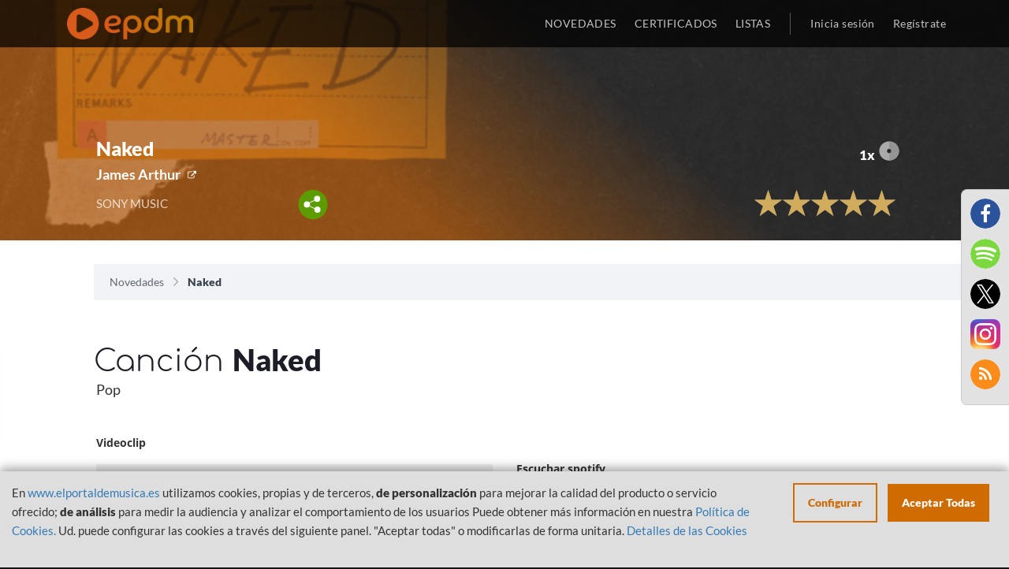

--- FILE ---
content_type: text/html; charset=utf-8
request_url: https://open.spotify.com/embed?uri=spotify:album:6fQ1xPtYMzoBiqvSO2LcpT&theme=white&view=coverart&r=1249777780
body_size: 3475
content:
<!DOCTYPE html><html lang="en"><head><meta charSet="utf-8" data-next-head=""/><meta name="viewport" content="width=device-width" data-next-head=""/><title data-next-head=""></title><link rel="icon" href="/favicon.ico" data-next-head=""/><link rel="preload" href="https://embed-cdn.spotifycdn.com/_next/static/css/1eb63079cbcca8c5.css" as="style"/><link rel="preload" href="https://embed-cdn.spotifycdn.com/_next/static/css/a3813a0d3d440177.css" as="style"/><link rel="preload" href="https://embed-cdn.spotifycdn.com/_next/static/css/7d581cf0ee717049.css" as="style"/><meta name="sentry-trace" content="f7fd0bfdee6bd20a68ddeae2476fbf83-15e927631cd6c08b-0"/><meta name="baggage" content="sentry-environment=production,sentry-release=5636b6f4a5906c9b69b15802a8effc34984bc974,sentry-public_key=4cc707ab12ea4779b417479c0550a5cb,sentry-trace_id=f7fd0bfdee6bd20a68ddeae2476fbf83,sentry-org_id=22381,sentry-sampled=false,sentry-sample_rand=0.372698121171924,sentry-sample_rate=0"/><link rel="stylesheet" href="https://embed-cdn.spotifycdn.com/_next/static/css/1eb63079cbcca8c5.css" data-n-g=""/><link rel="stylesheet" href="https://embed-cdn.spotifycdn.com/_next/static/css/a3813a0d3d440177.css" data-n-p=""/><link rel="stylesheet" href="https://embed-cdn.spotifycdn.com/_next/static/css/7d581cf0ee717049.css" data-n-p=""/><noscript data-n-css=""></noscript><script defer="" noModule="" src="https://embed-cdn.spotifycdn.com/_next/static/chunks/polyfills-42372ed130431b0a.js"></script><script src="https://embed-cdn.spotifycdn.com/_next/static/chunks/webpack-70de2bb581088216.js" defer=""></script><script src="https://embed-cdn.spotifycdn.com/_next/static/chunks/framework-a04cf94adb2de56e.js" defer=""></script><script src="https://embed-cdn.spotifycdn.com/_next/static/chunks/main-e4fab9d7c04d8f3a.js" defer=""></script><script src="https://embed-cdn.spotifycdn.com/_next/static/chunks/pages/_app-18eef5a773625e5c.js" defer=""></script><script src="https://embed-cdn.spotifycdn.com/_next/static/chunks/51775b3e-2b6bd5c3f4dcbea2.js" defer=""></script><script src="https://embed-cdn.spotifycdn.com/_next/static/chunks/956ba4ca-0c87f12d5cae4c6b.js" defer=""></script><script src="https://embed-cdn.spotifycdn.com/_next/static/chunks/3329-44f75474807530ac.js" defer=""></script><script src="https://embed-cdn.spotifycdn.com/_next/static/chunks/855-08bf6d20b99e9ba1.js" defer=""></script><script src="https://embed-cdn.spotifycdn.com/_next/static/chunks/5489-1a7e765f209a9adb.js" defer=""></script><script src="https://embed-cdn.spotifycdn.com/_next/static/chunks/7719-da0417cb1115da9d.js" defer=""></script><script src="https://embed-cdn.spotifycdn.com/_next/static/chunks/5258-6373dc6df588322e.js" defer=""></script><script src="https://embed-cdn.spotifycdn.com/_next/static/chunks/pages/album/%5Bid%5D-2feea9f98c901331.js" defer=""></script><script src="https://embed-cdn.spotifycdn.com/_next/static/7d954060-deb1-4230-a208-8d4bcaa92c3b/_buildManifest.js" defer=""></script><script src="https://embed-cdn.spotifycdn.com/_next/static/7d954060-deb1-4230-a208-8d4bcaa92c3b/_ssgManifest.js" defer=""></script></head><body><div id="__next"><div style="--image-src:url(&#x27;https://image-cdn-ak.spotifycdn.com/image/ab67616d00001e02f13bfa0da7b94ac3272f3152&#x27;)" data-testid="main-page"><base target="_blank"/><style data-emotion="css-global fdjozx">body{color:rgb(255, 255, 255);}h1,h2{margin:0;font-size:initial;font-weight:normal;}.no-focus-outline *:focus{outline:0;}button{margin:0;border:0;padding:0;color:inherit;background-color:transparent;cursor:pointer;}button:focus-visible{outline:#3673d4 auto 5px!important;border-bottom:none!important;}button::after{border-bottom:none!important;}a{color:rgb(255, 255, 255);-webkit-text-decoration:none;text-decoration:none;}a:focus-visible{-webkit-text-decoration:underline!important;text-decoration:underline!important;}button{-webkit-user-select:none;-moz-user-select:none;-ms-user-select:none;user-select:none;}</style><div data-testid="embed-widget-container" class="encore-dark-theme encore-layout-themes TrackListWidget_widgetContainer__VVETD" style="--dynamic-opacity:1;--dynamic-background-base:rgba(128, 66, 0, 255);--dynamic-background-tinted:rgba(86, 33, 0, 255);--dynamic-background-tinted-50:rgba(86, 33, 0, 0.5);--background-base:rgba(128, 66, 0, 255);--background-tinted:rgba(86, 33, 0, 255);--text-base:rgba(255, 255, 255, 255);--text-bright-accent:rgba(255, 255, 255, 255);--text-subdued:rgba(253, 194, 136, 255)"><div data-testid="initialized-false" class="TrackListWidget_trackListGridContainer__GZGxh"><div class="TrackListWidget_coverArtContainer__QAXYk"><div aria-hidden="true" class="CoverArtBase_coverArt__ne0XI CoverArtTrackList_coverArtTrackList__1YwHX"></div></div><div class="TrackListWidget_spotifyLogoContainer__M1SxS"><a title="Play on Spotify" href="https://open.spotify.com" role="button" aria-label="Play on Spotify" data-testid="spotify-logo"><svg data-encore-id="icon" role="img" aria-hidden="true" class="e-91184-icon e-91184-baseline" style="--encore-icon-fill:var(--text-base, #000000);--encore-icon-height:var(--encore-graphic-size-decorative-larger);--encore-icon-width:var(--encore-graphic-size-decorative-larger)" viewBox="0 0 24 24"><path d='M12.438 1.009C6.368.769 1.251 5.494 1.008 11.565c-.24 6.07 4.485 11.186 10.556 11.426 6.07.242 11.185-4.484 11.427-10.554S18.507 1.251 12.438 1.009m4.644 16.114a.657.657 0 0 1-.897.246 13.2 13.2 0 0 0-4.71-1.602 13.2 13.2 0 0 0-4.968.242.658.658 0 0 1-.31-1.278 14.5 14.5 0 0 1 5.46-.265c1.837.257 3.579.851 5.177 1.76.315.178.425.58.246.896zm1.445-2.887a.853.853 0 0 1-1.158.344 16.2 16.2 0 0 0-5.475-1.797 16.2 16.2 0 0 0-5.758.219.855.855 0 0 1-1.018-.65.85.85 0 0 1 .65-1.018 17.9 17.9 0 0 1 6.362-.241 17.9 17.9 0 0 1 6.049 1.985c.415.224.57.743.344 1.158zm1.602-3.255a1.05 1.05 0 0 1-1.418.448 19.7 19.7 0 0 0-6.341-2.025 19.6 19.6 0 0 0-6.655.199 1.05 1.05 0 1 1-.417-2.06 21.7 21.7 0 0 1 7.364-.22 21.7 21.7 0 0 1 7.019 2.24c.515.268.715.903.448 1.418'/></svg></a></div><div class="TrackListWidget_metadataContainer__EP9LF"><div class="CondensedMetadata_condensedMetadataWrapper__6reTF"><span class="e-91184-text encore-text-body-medium CondensedMetadata_title__FRgOV" data-encore-id="text" dir="auto"><div class="Marquee_container__CV7du"><div class="Marquee_scrollableContainer__mcSox"><div class="Marquee_inner__UKCZf"><span class="e-91184-text encore-text-body-medium CondensedMetadata_condensedMetadataContainer__egWwQ" data-encore-id="text"><span class="e-91184-text encore-text-body-medium" data-encore-id="text">Naked</span><span class="e-91184-text encore-text-body-small-bold encore-internal-color-text-subdued CondensedMetadata_separator__XZW4C" data-encore-id="text" aria-hidden="true">·</span><span class="e-91184-text encore-text-body-medium" data-encore-id="text">James Arthur</span></span></div></div></div></span></div></div><div class="TrackListWidget_tagListContainer__I8UFM"></div><div class="TrackListWidget_playerControlsWrapper__MtZxe"></div></div><div class="TrackList_backgroundColorContainer__vm8ks TrackListWidget_trackListContainer__zpYQe" data-testid="tracklist"><div class="TrackList_opacityContainer__L_yni"><div class="TrackList_wrapper__H3yYt"><ol class="TrackList_trackListContainer__E6i38" aria-label="Track list"><li class="TracklistRow_trackListRow__vrAAd TracklistRow_isPlayable__U6o2r" data-testid="tracklist-row-0"><div class="TracklistRow_trackNumberCell__GQdAG"><button data-testid="playback-indicator" class="e-91184-button e-91184-button-tertiary e-91184-overflow-wrap-anywhere e-91184-baseline encore-text-body-medium-bold e-91184-focus-border e-91184-button-tertiary--condensed-all encore-internal-color-text-base TracklistRow_trackNumberCellContent__781FQ" aria-label="Play track" data-encore-id="buttonTertiary"><span class="e-91184-text encore-text-body-small encore-internal-color-text-subdued" data-encore-id="text">1</span></button></div><h3 class="e-91184-text encore-text-body-medium encore-internal-color-text-base TracklistRow_title__1RtS6" data-encore-id="text" dir="auto">Naked</h3><h4 class="e-91184-text encore-text-body-medium encore-internal-color-text-subdued TracklistRow_subtitle___DhJK" data-encore-id="text" dir="auto">James Arthur</h4><div class="TracklistRow_durationCell__CUhMO" data-testid="duration-cell">03:54</div></li></ol></div></div></div></div></div></div><script id="__NEXT_DATA__" type="application/json">{"props":{"pageProps":{"state":{"data":{"entity":{"type":"album","name":"Naked","uri":"spotify:album:6fQ1xPtYMzoBiqvSO2LcpT","id":"6fQ1xPtYMzoBiqvSO2LcpT","title":"Naked","subtitle":"James Arthur","isPreRelease":false,"releaseDate":null,"duration":0,"isPlayable":true,"playabilityReason":"PLAYABLE","isExplicit":false,"hasVideo":false,"relatedEntityUri":"spotify:album:6fQ1xPtYMzoBiqvSO2LcpT","trackList":[{"uri":"spotify:track:7krbSH3rd8lhIZvuzTV3Bl","uid":"7191b8626a8f5923cd88","title":"Naked","subtitle":"James Arthur","isExplicit":false,"isNineteenPlus":false,"duration":234106,"isPlayable":true,"playabilityReason":"PLAYABLE","audioPreview":{"format":"MP3_96","url":"https://p.scdn.co/mp3-preview/53e7499e7b3cf1fd4dc40c121035bf5f94de2e09"},"entityType":"track"}],"visualIdentity":{"backgroundBase":{"alpha":255,"blue":0,"green":66,"red":128},"backgroundTintedBase":{"alpha":255,"blue":0,"green":33,"red":86},"textBase":{"alpha":255,"blue":255,"green":255,"red":255},"textBrightAccent":{"alpha":255,"blue":255,"green":255,"red":255},"textSubdued":{"alpha":255,"blue":136,"green":194,"red":253},"image":[{"url":"https://image-cdn-ak.spotifycdn.com/image/ab67616d00001e02f13bfa0da7b94ac3272f3152","maxHeight":300,"maxWidth":300},{"url":"https://image-cdn-ak.spotifycdn.com/image/ab67616d00004851f13bfa0da7b94ac3272f3152","maxHeight":64,"maxWidth":64},{"url":"https://image-cdn-ak.spotifycdn.com/image/ab67616d0000b273f13bfa0da7b94ac3272f3152","maxHeight":640,"maxWidth":640}]}},"embeded_entity_uri":"spotify:album:6fQ1xPtYMzoBiqvSO2LcpT","defaultAudioFileObject":{"passthrough":"NONE"}},"settings":{"rtl":false,"session":{"accessToken":"BQDs-uuBKq6cSKE6YnqifbrC5aQfJCjM2lMZ2hy-rvBJuA_9GYyHapbvVPgdylFEXtg7Km2AA-mIX3mrXWmcbEKDrd6qp4VaQbXBK7Rl2YD7Fyw2eWFGk65JyOsbGVqWmAGg4BacOw0","accessTokenExpirationTimestampMs":1765501097773,"isAnonymous":true},"entityContext":"album","clientId":"ab9ad0d96a624805a7d51e8868df1f97","isMobile":false,"isSafari":false,"isIOS":false,"isTablet":false,"isDarkMode":false},"machineState":{"initialized":false,"showOverflowMenu":false,"playbackMode":"unknown","currentPreviewTrackIndex":0,"platformSupportsEncryptedContent":false}},"config":{"correlationId":"867ed6c2d4b7b87c9bd4aaf4a518b7e2","strings":{"en":{"translation":{}}},"locale":"en","clientId":"ab9ad0d96a624805a7d51e8868df1f97","restrictionId":""},"_sentryTraceData":"f7fd0bfdee6bd20a68ddeae2476fbf83-cec8ff3c3f199a73-0","_sentryBaggage":"sentry-environment=production,sentry-release=5636b6f4a5906c9b69b15802a8effc34984bc974,sentry-public_key=4cc707ab12ea4779b417479c0550a5cb,sentry-trace_id=f7fd0bfdee6bd20a68ddeae2476fbf83,sentry-org_id=22381,sentry-sampled=false,sentry-sample_rand=0.372698121171924,sentry-sample_rate=0"},"__N_SSP":true},"page":"/album/[id]","query":{"uri":"spotify:album:6fQ1xPtYMzoBiqvSO2LcpT","theme":"white","view":"coverart","r":"1249777780","id":"6fQ1xPtYMzoBiqvSO2LcpT"},"buildId":"7d954060-deb1-4230-a208-8d4bcaa92c3b","assetPrefix":"https://embed-cdn.spotifycdn.com","isFallback":false,"isExperimentalCompile":false,"gssp":true,"scriptLoader":[]}</script></body></html>